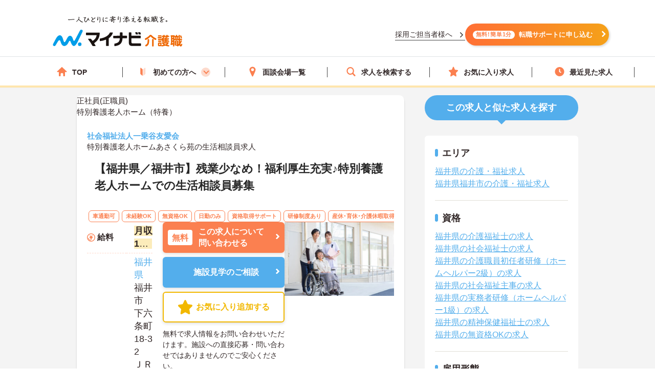

--- FILE ---
content_type: image/svg+xml
request_url: https://kaigoshoku.mynavi.jp/r/img/icon_holiday.svg
body_size: 2922
content:
<svg xmlns="http://www.w3.org/2000/svg" width="14" height="13.5" viewBox="0 0 14 13.5">
  <g id="グループ_9549" data-name="グループ 9549" transform="translate(-3280 77.5)">
    <rect id="長方形_2445" data-name="長方形 2445" width="14" height="12" rx="1" transform="translate(3280 -76)" fill="#fff"/>
    <path id="長方形_2445_-_アウトライン" data-name="長方形 2445 - アウトライン" d="M1,1V11H13V1H1M1,0H13a1,1,0,0,1,1,1V11a1,1,0,0,1-1,1H1a1,1,0,0,1-1-1V1A1,1,0,0,1,1,0Z" transform="translate(3280 -76)" fill="#fb8050"/>
    <path id="楕円形_277" data-name="楕円形 277" d="M1,0A1,1,0,1,1,0,1,1,1,0,0,1,1,0Z" transform="translate(3282 -71)" fill="#fb8050"/>
    <path id="楕円形_282" data-name="楕円形 282" d="M1,0A1,1,0,1,1,0,1,1,1,0,0,1,1,0Z" transform="translate(3282 -68)" fill="#fb8050"/>
    <path id="楕円形_278" data-name="楕円形 278" d="M1,0A1,1,0,1,1,0,1,1,1,0,0,1,1,0Z" transform="translate(3286 -71)" fill="#fb8050"/>
    <path id="楕円形_281" data-name="楕円形 281" d="M1,0A1,1,0,1,1,0,1,1,1,0,0,1,1,0Z" transform="translate(3286 -68)" fill="#fb8050"/>
    <circle id="楕円形_279" data-name="楕円形 279" cx="1" cy="1" r="1" transform="translate(3290 -71)" fill="#fb8050"/>
    <path id="楕円形_279_-_アウトライン" data-name="楕円形 279 - アウトライン" d="M1,0A1,1,0,1,1,0,1,1,1,0,0,1,1,0Z" transform="translate(3290 -71)" fill="#fb8050"/>
    <circle id="楕円形_280" data-name="楕円形 280" cx="1" cy="1" r="1" transform="translate(3290 -68)" fill="#fb8050"/>
    <path id="楕円形_280_-_アウトライン" data-name="楕円形 280 - アウトライン" d="M1,0A1,1,0,1,1,0,1,1,1,0,0,1,1,0Z" transform="translate(3290 -68)" fill="#fb8050"/>
    <path id="パス_61680" data-name="パス 61680" d="M1,0H13a1,1,0,0,1,1,1V3.531H0V1A1,1,0,0,1,1,0Z" transform="translate(3280 -76)" fill="#fb8050"/>
    <rect id="長方形_2446" data-name="長方形 2446" width="1" height="3" rx="0.5" transform="translate(3283 -77)" fill="#fb8050"/>
    <path id="長方形_2446_-_アウトライン" data-name="長方形 2446 - アウトライン" d="M.5,0A.5.5,0,0,0,0,.5v2a.5.5,0,0,0,1,0V.5A.5.5,0,0,0,.5,0m0-.5a1,1,0,0,1,1,1v2a1,1,0,0,1-2,0V.5A1,1,0,0,1,.5-.5Z" transform="translate(3283 -77)" fill="#fff"/>
    <rect id="長方形_2447" data-name="長方形 2447" width="1" height="3" rx="0.5" transform="translate(3290 -77)" fill="#fb8050"/>
    <path id="長方形_2447_-_アウトライン" data-name="長方形 2447 - アウトライン" d="M.5,0A.5.5,0,0,0,0,.5v2a.5.5,0,0,0,1,0V.5A.5.5,0,0,0,.5,0m0-.5a1,1,0,0,1,1,1v2a1,1,0,0,1-2,0V.5A1,1,0,0,1,.5-.5Z" transform="translate(3290 -77)" fill="#fff"/>
  </g>
</svg>
